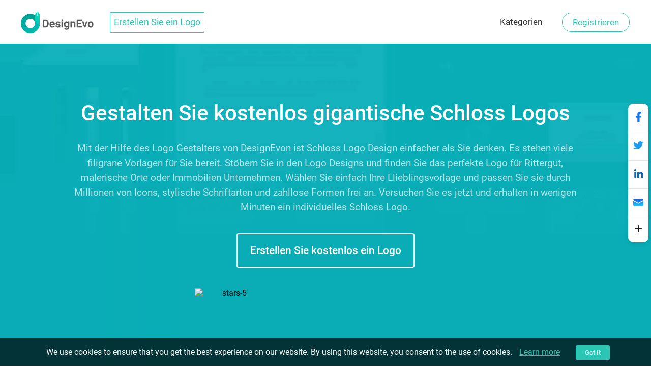

--- FILE ---
content_type: text/css
request_url: https://www.designevo.com/web-res/css/theme_style.css?v=1768985144
body_size: 4206
content:
.create_top_bg {
  background: url(/images/create/common/2-5-0/top_ban_bg.webp?v=1) center center;
  background-size: cover;
}
.create_top_bg .create_ban {
  width: 78.125em;
  margin: 0 auto;
  padding: 7em 0 2.625em 0;
}
.create_top_bg .create_ban .rating {
  width: 100%;
  margin: 2.5em auto 0;
  text-align: center;
}
.create_top_bg .create_ban .rating img {
  display: inline-block;
  vertical-align: middle;
  width: 8.75rem;
  margin-right: -14px;
}
.create_top_bg .create_ban .rating .trustpilot-widget {
  position: relative;
  display: inline-block;
  width: 384px;
  vertical-align: middle;
}
.create_top_bg .create_ban h1 {
  font-size: 2.625em;
  font-weight: 500;
  color: #FFF;
  text-align: center;
}
.create_top_bg .create_ban p {
  width: 52.13em;
  font-size: 1.187em;
  text-align: center;
  margin: 0 auto;
  color: rgba(255, 255, 255, 0.7);
  line-height: 1.578em;
  padding: 1.578em 0 2.31rem 0;
  font-weight: 400;
}
.create_top_bg .create_ban a {
  display: block;
  text-align: center;
  border-radius: 0.19em;
  border: 2px solid #FFF;
  text-decoration: none;
  font-size: 1.3125em;
  min-width: 12.333em;
  max-width: 15.5em;
  padding: 0 0.5em;
  height: 3.048em;
  line-height: 3.048em;
  color: #FFF;
  margin: 0 auto;
  transition: all 0.3s;
  -moz-transition: all 0.3s;
  -webkit-transition: all 0.3s;
  -o-transition: all 0.3s;
  font-weight: 500;
}
.create_top_bg .create_ban a:hover {
  background: #fff;
  color: #2ac5b3;
}
.create_top_bg .create_ban ul {
  list-style-type: none;
  font-weight: 500;
  width: 78.125em;
  margin: 5.625em auto 0;
  display: table;
  text-align: center;
}
.create_top_bg .create_ban ul li {
  display: inline-block;
  line-height: 2.47em;
  height: 2.47em;
  padding-left: 2.705em;
  position: relative;
  margin-right: 7em;
  font-size: 1.0625em;
  color: rgba(0, 0, 0, 0.4);
}
.create_top_bg .create_ban ul li:first-child span {
  background: url(/images/create/common/2-5-0/template.svg) no-repeat;
  background-size: cover;
}
.create_top_bg .create_ban ul li:nth-child(2) span {
  background: url(/images/create/common/2-5-0/icon.svg) no-repeat;
  top: 0.117em;
  background-size: cover;
}
.create_top_bg .create_ban ul li:nth-child(3) span {
  background: url(/images/create/common/2-5-0/text.svg) no-repeat;
  background-size: cover;
}
.create_top_bg .create_ban ul li:last-child {
  margin-right: 0;
}
.create_top_bg .create_ban ul li:last-child span {
  background: url(/images/create/common/2-5-0/custom.svg) no-repeat;
  background-size: cover;
}
.create_top_bg .create_ban ul li span {
  width: 1.765em;
  height: 1.765em;
  position: absolute;
  left: 0;
  top: 0.235em;
  display: block;
  opacity: 0.4;
}
.theme_media_review_bg {
  background: #f3f3f3;
  padding: 2.282em 0;
}
.theme_media_review_bg .theme_media_review {
  width: 65.625em;
  margin: 0 auto;
  text-align: center;
  vertical-align: middle;
}
.theme_media_review_bg .theme_media_review img {
  width: 6.562em;
  height: 6.562em;
  display: inline-block;
  margin-right: 2.5em;
}
.theme_media_review_bg .theme_media_review div {
  width: 56.25em;
  display: inline-block;
  text-align: left;
}
.theme_media_review_bg .theme_media_review p:first-child {
  font-size: 1.0625em;
  line-height: 1.411em;
  color: #6f6f6f;
  font-style: italic;
}
.theme_media_review_bg .theme_media_review p:last-child {
  margin-top: 1em;
  font-size: 1.0625em;
  color: #a5a5a5;
}
.theme_media_review_bg .theme_media_review p span {
  display: inline-block;
  width: 0.588em;
  height: 0.588em;
}
.theme_media_review_bg .theme_media_review p span:first-child {
  background: url(/images/create/common/2-5-0/quo_02.svg) no-repeat;
}
.theme_media_review_bg .theme_media_review p span:last-child {
  background: url(/images/create/common/2-5-0/quo_01.svg) no-repeat;
}
.theme-template-lists {
  width: 78.125em;
  margin: 0 auto;
  padding-top: 8.75em;
}
.theme_h3 {
  font-size: 2.25em;
  font-weight: 400;
  color: #303133;
  text-align: center;
}
.theme_p {
  width: 55.263em;
  font-size: 1.1875em;
  color: #6f6f6f;
  line-height: 1.6842em;
  margin: 0.6em auto 2.53em;
  text-align: center;
}
.search_box {
  width: 42.813em;
  margin: 1.875em auto 0 auto;
  position: relative;
}
.search_box input {
  border: 1px solid #e4e7e9;
  font-size: 1.0625em;
  color: #303133;
  width: 35.89em;
  height: 3.77em;
  border-radius: 4px;
  border-right: none;
  padding-left: 0.875em;
}
.search_box input::-webkit-input-placeholder,
.search_box input:-moz-placeholder,
.search_box input:-ms-input-placeholder {
  font-weight: normal;
  font-size: 1em;
  color: #a0a0a0 !important;
}
.search_box input:focus {
  outline: none;
}
.search_icon {
  background: #2ac5b3;
  width: 4.625em;
  height: 4em;
  position: absolute;
  right: 0;
  top: 0;
  border: 1px solid #2ac5b3;
  border-radius: 0 4px 4px 0;
}
.search_icon:hover {
  background: #00BAA9;
  cursor: pointer;
}
.search_icon img {
  width: 1.625em;
  height: 1.625em;
  margin: 1.1875em 0 0 1.5em;
}
.theme_list {
  list-style-type: none;
  width: 100%;
  margin-top: 2.65%;
  text-align: center;
}
.theme_list .custom-hover {
  display: none;
  position: relative;
  width: 100%;
  height: 290px;
  background: rgba(0, 0, 0, 0.5);
  cursor: pointer;
}
.theme_list .custom-hover p {
  position: absolute;
  left: 0;
  right: 0;
  line-height: 290px;
  font-weight: 500;
  color: #fff;
  font-size: 17px;
  cursor: pointer;
}
.theme_list .custom-hover p svg {
  position: relative;
  top: 2px;
  margin-right: 5px;
}
.theme_list li {
  width: 23.2%;
  margin: 2% 2% 0 0;
  display: inline-block;
  box-shadow: 0 1px 1px 1px rgba(0, 0, 0, 0.1);
  -webkit-box-shadow: 0 1px 1px 1px rgba(0, 0, 0, 0.1);
  transition: all 0.3s;
  -moz-transition: all 0.3s;
  -webkit-transition: all 0.3s;
  -o-transition: all 0.3s;
}
.theme_list li:last-child,
.theme_list li:nth-child(4n) {
  margin-right: 0;
}
.theme_list li:hover {
  box-shadow: 0 8px 15px 2px rgba(0, 0, 0, 0.1);
  -webkit-box-shadow: 0 8px 15px 2px rgba(0, 0, 0, 0.1);
}
.theme_list li:hover .custom-hover {
  display: block;
}
.theme_list li img {
  width: 100%;
  height: 290px;
  float: left;
}
.theme_list li .display_name_style {
  display: inline-block;
  border-top: 1px solid #e4e4e4;
  font-size: 1em;
  width: 94.5%;
  padding: 6.94% 0 6.94% 5.5%;
  text-align: left;
  overflow: hidden;
  white-space: nowrap;
  text-overflow: ellipsis;
  background: #FFF;
}
.theme_list li span {
  display: inline-block;
  border-top: 1px solid #e4e4e4;
  font-size: 1em;
  width: 94.5%;
  padding: 6.94% 0 6.94% 5.5%;
  text-align: left;
  overflow: hidden;
  white-space: nowrap;
  text-overflow: ellipsis;
  background: #FFF;
}
.theme_list li a {
  color: #6f6f6f;
  text-decoration: none;
  display: block;
  cursor: pointer;
}
.theme_list li a:hover {
  color: #2ac5b3;
}
.theme_see_more_logo {
  list-style-type: none;
  margin: 3.125em auto;
  width: 17.5em;
}
.theme_see_more_logo li {
  height: 4em;
  border: 1px solid #2ac5b3;
  text-align: center;
  border-radius: 0.25em;
  line-height: 4em;
}
.theme_see_more_logo li:hover {
  background: #2ac5b3;
}
.theme_see_more_logo li a {
  color: #2ac5b3;
  text-decoration: none;
  font-size: 1.1875em;
  display: block;
}
.theme_see_more_logo li a:hover {
  color: #FFF;
}
.theme_line {
  border-top: 1px dashed #c8c7c7;
  margin: 6.875em 0 6.25em;
}
.relate_container {
  width: 78.125em;
  margin: 0 auto 140px auto;
}
.relate_container .relate_list_title {
  font-size: 1.625em;
  font-weight: 400;
  color: #303133;
  text-align: center;
}
.relate_container .relate_list {
  list-style: none;
  text-align: center;
  margin-top: 0.952em;
  max-height: 170px;
  overflow: hidden;
}
.relate_container .relate_list li {
  display: inline-block;
  border: 1px solid #ddd;
  border-radius: 4px;
  color: #474747;
  font-size: 1em;
  font-weight: 400;
  padding: 0 0.9375em;
  height: 2.25em;
  line-height: 2.25em;
  background: #fff;
  margin: 0.9375em 0 0 0.9375em;
}
.relate_container .relate_list li a {
  display: block;
  color: #6f6f6f;
  text-decoration: none;
}
.relate_container .relate_list li a:hover {
  color: #2ac5b3;
}
.relate_container .more-btn__theme {
  display: none;
  border: 0;
  height: 24px;
  margin-top: 36px;
}
.relate_container .more-btn__theme:hover {
  background: #fff !important;
  color: #26a895;
}
.relate_container .more-btn__theme:hover svg path {
  fill: #26a895;
}
.relate_container .more-btn__theme svg {
  position: relative;
  right: 0px;
  top: 0px;
  left: 15px;
}
.relate_container_expand {
  height: auto !important;
}
.relate_container_expand .relate_list {
  max-height: none !important;
}
.relate_container_expand .more-btn__theme {
  display: block;
}
.relate_container_expand .more-btn__theme svg {
  transform: rotate(180deg);
}
.step_container {
  background: #f9f9f9;
}
.step_container .steps-box {
  width: 78.125em;
  padding: 8.75em 0 8.75em;
  margin: 0 auto;
}
.step_container .steps-box .theme-tutorial-title .step_h3 {
  font-size: 2.25em;
  font-weight: 400;
  color: #303133;
  text-align: center;
}
.step_container .steps-box .theme-tutorial-title .step_intro {
  font-size: 1.1875em;
  margin: 1.315em 0 3.578em;
  text-align: center;
}
.step_container .steps-box .step_animation {
  width: 60.8%;
  height: 26.125em;
  display: inline-block;
  vertical-align: middle;
  background: url(/images/create/common/2-5-0/ftu_pc.png) center center no-repeat;
  position: relative;
}
.step_container .steps-box .step_animation ul {
  position: absolute;
  top: 1.6875em;
  left: 8.1875em;
  width: 31.25em;
  height: 19.813em;
  overflow: hidden;
}
.step_container .steps-box .step_animation ul li {
  display: inline-block;
  vertical-align: bottom;
  position: absolute;
}
.step_container .steps-box .step_animation ul li img {
  width: 100%;
  height: auto;
}
.step_container .steps-box .step_guide {
  width: 38.85%;
  display: inline-block;
  position: relative;
  vertical-align: middle;
  padding-top: 2.5em;
}
.step_container .steps-box .step_guide .step_ctn {
  width: 90%;
  margin-bottom: 4.375em;
  padding-left: 10%;
  cursor: pointer;
}
.step_container .steps-box .step_guide .step_ctn h4 {
  font-size: 1.3125em;
  font-weight: 500;
  color: #303133;
  margin-bottom: 0.75em;
}
.step_container .steps-box .step_guide .step_ctn h4:hover {
  color: #2ac5b3;
}
.step_container .steps-box .step_guide .step_ctn h4 img {
  width: 2.215em;
  height: 2.215em;
  position: absolute;
  top: 0;
  left: 0;
}
.step_container .steps-box .step_guide .step_ctn.active h4 {
  color: #2ac5b3;
}
.step_container .steps-box .step_guide .step_ctn p {
  font-size: 1.0625em;
  font-weight: 400;
  color: #6f6f6f;
  line-height: 1.647em;
}
.step_container .steps-box .step_guide .step_line {
  border-left: 1px solid #d4d4d4;
  width: 0;
  height: 100%;
  position: absolute;
  top: 0;
  left: 1.031em;
  z-index: 0;
}
.step_container .steps-box .step_guide .step_line span {
  display: block;
  border: 1px solid #d4d4d4;
  border-radius: 100%;
  width: 2em;
  height: 2em;
  text-align: center;
  line-height: 2em;
  position: absolute;
  left: -1.1em;
  z-index: 1;
  background: #FFF;
}
.step_container .steps-box .step_guide .step_line span:first-child {
  top: 2em;
}
.step_container .steps-box .step_guide .step_line span:nth-child(2) {
  top: 12.625em;
}
.step_container .steps-box .step_guide .step_line span:nth-child(3) {
  top: 23.125em;
}
.step_container .steps-box .step_guide .step_line span.active {
  border: 1px solid #2ac5b3;
  color: #2ac5b3;
}
.step_container .steps-box .step_guide .step_line i {
  display: block;
  position: absolute;
  height: 142px;
  width: 1px;
  background: #2ac5b3;
  top: 0;
  left: -0.5px;
  -webkit-transition: all 0.3s;
  -moz-transition: all 0.3s;
  -ms-transition: all 0.3s;
  -o-transition: all 0.3s;
  transition: all 0.3s;
}
.theme_btm_bg {
  filter: progid:DXImageTransform.Microsoft.gradient(startcolorstr=#48d59f, endcolorstr=#3fb9ae, gradientType=1);
  background: -ms-linear-gradient(left, #48d59f, #3fb9ae);
  background: -moz-linear-gradient(left, #48d59f, #3fb9ae);
  background: -webkit-gradient(linear, 0% 0%, 0% 100%, from(#48d59f), to(#3fb9ae));
  background: -webkit-linear-gradient(left, #48d59f, #3fb9ae);
  background: -o-linear-gradient(left, #48d59f, #3fb9ae);
}
.theme_btm_bg .theme-btn-bg-box {
  width: 78.125em;
  padding: 10.625em 0 8.75em;
  margin: 0 auto;
}
.theme_btm_bg .theme-btn-bg-box .theme-join-title .theme_h2 {
  font-size: 2.25em;
  font-weight: 400;
  color: #FFF;
  text-align: center;
}
.theme_btm_bg .theme-btn-bg-box .theme-join-title .theme_ad_p {
  font-size: 1.1875em;
  color: #fff;
  text-align: center;
  margin: 1.05em 0 2.157em;
}
.theme_btm_bg .theme-btn-bg-box .theme_btm_btn {
  display: block;
  text-align: center;
  border-radius: 0.19em;
  border: 2px solid #fff;
  text-decoration: none;
  font-size: 1.3125em;
  min-width: 12.333em;
  max-width: 15em;
  padding: 0 0.5em;
  height: 3.048em;
  line-height: 3.048em;
  color: #fff;
  margin: 0 auto;
  transition: all 0.3s;
  -moz-transition: all 0.3s;
  -webkit-transition: all 0.3s;
  -o-transition: all 0.3s;
  font-weight: 500;
}
.theme_btm_bg .theme-btn-bg-box .theme_btm_btn:hover {
  background: #fff;
  color: #2ac5b3;
}
.cate_menu_bg {
  background: #212121;
}
.cate_menu_bg .cate_container {
  display: flex;
  max-width: 78.125em;
  padding: 5.125em 0 5.188em;
  margin: 0 auto;
  justify-content: center;
}
.cate_menu_bg .cate_container .cate_menu {
  list-style-position: outside;
  width: 14.89em;
  margin: 0 2.505em;
  padding-left: 1.25em;
  list-style-type: disc;
}
.cate_menu_bg .cate_container .cate_menu li {
  margin-bottom: 1.5625em;
  color: #2ac5b3;
}
.cate_menu_bg .cate_container .cate_menu li a {
  color: #fff;
  text-decoration: none;
  font-size: 1.0625em;
}
.cate_menu_bg .cate_container .cate_menu li a:hover {
  color: #2ac5b3;
  text-decoration: underline;
}
a {
  cursor: pointer;
}
button {
  outline: none;
  cursor: pointer;
  font-family: 'Roboto', Helvetica, Arial, sans-serif;
}
.f_clr {
  clear: both;
}
::-webkit-input-placeholder {
  color: #a2a2a2;
}
:-moz-placeholder {
  color: #a2a2a2;
  opacity: 1;
}
::-moz-placeholder {
  color: #a2a2a2;
  opacity: 1;
}
:-ms-input-placeholder {
  color: #a2a2a2;
}
.container {
  width: auto !important;
  padding: 0 !important;
}
#sharePanel0 {
  overflow: hidden !important;
}
input:focus {
  outline: 0;
  -webkit-box-shadow: none;
  box-shadow: none;
}
.update-flash-tip {
  font-size: 15px;
  color: #3a3a3a;
  display: block;
  text-align: center;
  margin-top: 10px;
  line-height: 25px;
}
.update-flash-a {
  margin: 20px auto 0 auto;
  display: block;
  font-size: 16px !important;
  color: #44c4e7 !important;
  text-align: center;
  text-decoration: none;
}
.update-flash-a:hover {
  text-decoration: underline;
}
.processing-btn {
  background-color: #F4B170 !important;
}
.processing-green-btn {
  background-color: #40996e !important;
}
.more-btn {
  display: block;
  margin: 56px auto;
  width: 280px;
  height: 66px;
  color: #2ac5b3;
  font-size: 1.1875em;
  background: transparent;
  border: 1px solid #2ac5b3;
  border-radius: 0.25em;
  position: relative;
}
.more-btn svg {
  width: 16px;
  height: 16px;
  position: absolute;
  right: 20px;
  top: 26px;
}
.more-btn:hover {
  color: #fff;
  background: #2ac5b3 !important;
}
.more-btn:hover svg path {
  fill: #fff;
}
input::-ms-clear {
  display: none;
}
.app-loading-icon {
  position: absolute;
  top: 50%;
  bottom: 0;
  right: 0;
  left: 0;
  margin-top: -25px;
  -webkit-transform: translate3d(0, 0, 0);
  -moz-transform: translate3d(0, 0, 0);
  transform: translate3d(0, 0, 0);
  -webkit-animation: play 1s linear infinite;
  -moz-animation: play 1s linear infinite;
  animation: play 1s linear infinite;
}
input::-ms-clear {
  display: none;
}
#modal_mask {
  position: absolute;
  top: 0px;
  left: 0px;
  background-color: #000;
  opacity: 0.7;
  z-index: 65555;
  display: none;
}
.modal_close {
  position: absolute;
  width: 31px;
  height: 31px;
  right: -36px;
  top: -36px;
  background: url('[data-uri]');
  background-repeat: no-repeat;
  background-position: 0px 0px;
  border: none;
  outline: none !important;
}
@media screen and (max-width: 640px) {
  .create_top_bg {
    background: #00baa9;
  }
  .create_top_bg .create_ban {
    width: 88%;
    margin: 0 auto;
    padding: 25% 6% 12%;
  }
  .create_top_bg .create_ban h1 {
    font-size: 2.025em;
    margin: 0 0 0.25em;
  }
  .create_top_bg .create_ban p {
    font-size: 1.125em;
    width: 100%;
  }
  .create_top_bg .create_ban a {
    width: auto;
    height: 3em;
    font-size: 18px;
    line-height: 3em;
    margin: 0 auto;
    min-width: 12.142em;
    text-overflow: ellipsis;
    overflow: hidden;
    white-space: nowrap;
  }
  .create_top_bg .create_ban ul {
    width: 100%;
    text-align: left;
    font-size: 0.8em;
  }
  .create_top_bg .create_ban ul li {
    width: 7.15rem;
    text-overflow: ellipsis;
    overflow: hidden;
    white-space: nowrap;
  }
  .create_top_bg .create_ban ul li:nth-child(2n+1) {
    margin-right: 1em;
  }
  .create_top_bg .create_ban ul li:nth-child(n+3) {
    margin-top: 1em;
  }
  .create_top_bg .create_ban ul li:nth-child(2n) {
    margin-right: 0;
  }
  .create_top_bg .create_ban .rating .trustpilot-widget {
    width: auto;
  }
  .theme_media_review_bg .theme_media_review {
    width: 94%;
    padding: 1.875em 3%;
  }
  .theme_media_review_bg .theme_media_review img {
    width: 30%;
    height: auto;
    margin-right: 0;
  }
  .theme_media_review_bg .theme_media_review div {
    width: 100%;
    margin-top: 0;
    text-align: center;
  }
  .theme-template-lists {
    width: 94%;
    margin: 0 auto;
    padding: 3.746em 3% 0 3%;
  }
  .theme-template-lists .theme-search-info .theme_h3 {
    font-size: 1.4625em;
    margin: 0 0 3.4%;
  }
  .theme-template-lists .theme-search-info .theme_p {
    font-size: 1.068em;
    width: 100%;
    margin: 0 auto;
    line-height: 1.5em;
  }
  .theme-template-lists .theme-search-info .search_box {
    width: 100%;
    display: none;
  }
  .theme-template-lists .theme-search-info .search_box input {
    width: 72.5%;
  }
  .theme-template-lists .theme_list {
    list-style-type: none;
    width: 100%;
    margin-top: 1.5em !important;
    text-align: center;
  }
  .theme-template-lists .theme_list .custom-hover {
    height: 167px;
  }
  .theme-template-lists .theme_list .custom-hover p {
    top: 45%;
    line-height: normal;
  }
  .theme-template-lists .theme_list li {
    width: 48.5%;
    display: inline-block;
    margin-right: 3%;
    margin-top: 3%;
  }
  .theme-template-lists .theme_list li:nth-child(2n) {
    margin-right: 0;
  }
  .theme-template-lists .theme_list li img {
    width: 100%;
    height: auto;
  }
  .theme_line {
    margin: 56px 0;
  }
  .relate_container {
    width: 94%;
    height: 234px;
    margin: 0 auto;
    padding: 0 3% 3.746em 3%;
  }
  .relate_container .relate_list_title {
    font-size: 1.35em;
  }
  .relate_container .relate_list {
    width: 100%;
    max-height: 150px;
    overflow: hidden;
  }
  .relate_container .relate_list li {
    font-size: 0.9em;
    padding: 0 0.5em;
    margin: 0.9375em 0 0 0.9375em;
  }
  .relate_container .relate_list li:first-child {
    margin-left: 0;
  }
  .step_container .steps-box {
    width: 94%;
    margin: 0 auto;
    padding: 3.746em 3%;
  }
  .step_container .steps-box .theme-tutorial-title .step_h3 {
    font-size: 1.4625em;
    margin: 0 0 3.4%;
    text-align: center;
  }
  .step_container .steps-box .theme-tutorial-title .step_intro {
    font-size: 1.068em;
    width: 100%;
    line-height: 1.5em;
  }
  .step_container .steps-box .step_animation {
    width: 100%;
    height: 13.5em;
    background-size: 112%;
  }
  .step_container .steps-box .step_animation ul {
    left: 2.85em;
    top: 0.9em;
    height: 11em;
    width: 74%;
  }
  .step_container .steps-box .step_guide {
    width: 100%;
  }
  .step_container .steps-box .step_guide .step_ctn {
    width: 85%;
    padding-left: 15%;
    margin-bottom: 3.375em;
  }
  .theme_btm_bg .theme-btn-bg-box {
    width: 94%;
    margin: 0 auto;
    padding: 3.746em 3%;
  }
  .theme_btm_bg .theme-btn-bg-box .theme-join-title .theme_h2 {
    font-size: 1.65em;
  }
  .theme_btm_bg .theme-btn-bg-box .theme-join-title .theme_ad_p {
    font-size: 1.0625em;
  }
  .theme_btm_bg .theme-btn-bg-box .theme_btm_btn {
    margin: 2em auto 0;
    height: 3em;
    line-height: 3em;
    min-width: 12.142em;
  }
  .cate_menu_bg {
    text-align: center;
  }
  .cate_menu_bg .cate_container {
    display: block;
    width: 94%;
    margin: 0 auto;
    padding: 3.5em 0 3.746em;
  }
  .cate_menu_bg .cate_container .cate_menu {
    display: inline-block;
    text-align: left;
    margin: 0 0 2em;
    width: 90%;
    list-style-position: outside;
    padding-left: 1em;
  }
  .cate_menu_bg .cate_container .cate_menu li {
    margin-bottom: 2em;
  }
  .cate_menu_bg .cate_container .cate_menu li a {
    font-size: 1em;
  }
}
/*# sourceMappingURL=style.css.map */


--- FILE ---
content_type: image/svg+xml
request_url: https://www.designevo.com/images/create/common/2-5-0/custom.svg
body_size: 329
content:
<?xml version="1.0" encoding="utf-8"?>
<!-- Generator: Adobe Illustrator 16.0.0, SVG Export Plug-In . SVG Version: 6.00 Build 0)  -->
<!DOCTYPE svg PUBLIC "-//W3C//DTD SVG 1.1//EN" "http://www.w3.org/Graphics/SVG/1.1/DTD/svg11.dtd">
<svg version="1.1" id="图层_1" xmlns="http://www.w3.org/2000/svg" xmlns:xlink="http://www.w3.org/1999/xlink" x="0px" y="0px"
	 width="30px" height="30px" viewBox="0 0 30 30" enable-background="new 0 0 30 30" xml:space="preserve">
<path fill="#020202" d="M8.5,13.023V6.5h-2v6.606c-1.922,0.513-3.344,2.249-3.344,4.331c0,2.082,1.422,3.818,3.344,4.331V24.5h2
	v-2.647c2.081-0.396,3.656-2.22,3.656-4.415S10.581,13.419,8.5,13.023z M8.5,19.78c-0.265,0.096-0.547,0.157-0.844,0.157
	c-0.419,0-0.809-0.113-1.156-0.297c-0.795-0.418-1.344-1.243-1.344-2.203s0.549-1.784,1.344-2.203
	c0.347-0.183,0.737-0.296,1.156-0.296c0.297,0,0.579,0.061,0.844,0.157c0.962,0.348,1.656,1.262,1.656,2.343S9.462,19.433,8.5,19.78
	z M24.5,13.023V6.5h-2v6.607c-1.921,0.513-3.344,2.249-3.344,4.331s1.423,3.818,3.344,4.331V24.5h2v-2.647
	c2.08-0.396,3.656-2.22,3.656-4.415S26.58,13.419,24.5,13.023z M24.5,19.781c-0.265,0.096-0.546,0.156-0.844,0.156
	c-0.419,0-0.809-0.113-1.156-0.297c-0.795-0.419-1.344-1.243-1.344-2.203s0.549-1.784,1.344-2.203
	c0.348-0.183,0.737-0.296,1.156-0.296c0.298,0,0.579,0.061,0.844,0.157c0.963,0.348,1.656,1.262,1.656,2.343
	S25.463,19.433,24.5,19.781z M16.5,8.023V6.5h-2v1.607c-1.921,0.513-3.344,2.249-3.344,4.331c0,2.082,1.423,3.818,3.344,4.331V24.5
	h2v-7.647c2.08-0.396,3.656-2.22,3.656-4.415C20.156,10.242,18.58,8.419,16.5,8.023z M16.5,14.781
	c-0.265,0.096-0.546,0.157-0.844,0.157c-0.419,0-0.809-0.113-1.156-0.296c-0.795-0.419-1.344-1.244-1.344-2.204
	s0.549-1.785,1.344-2.204c0.347-0.183,0.737-0.296,1.156-0.296c0.298,0,0.579,0.061,0.844,0.157
	c0.963,0.348,1.656,1.262,1.656,2.343S17.463,14.434,16.5,14.781z"/>
</svg>
